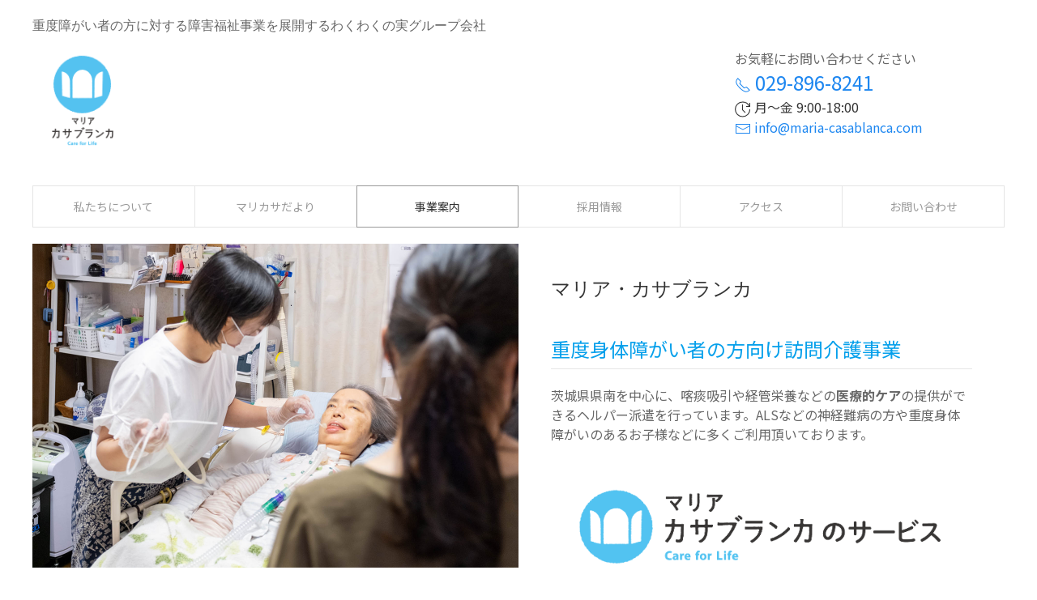

--- FILE ---
content_type: text/html; charset=UTF-8
request_url: https://maria-casablanca.com/service/home-visit-care/
body_size: 10074
content:
<!doctype html>
<html lang="ja">
  <head>
  <meta charset="utf-8">
  <meta http-equiv="x-ua-compatible" content="ie=edge">
  <meta name="viewport" content="width=device-width, initial-scale=1, shrink-to-fit=no">
  <title>マリア・カサブランカ | マリア・カサブランカ</title>
<meta name='robots' content='max-image-preview:large' />
<link rel='dns-prefetch' href='//maria-casablanca.com' />
<link rel='dns-prefetch' href='//www.googletagmanager.com' />

<!-- SEO SIMPLE PACK 3.6.2 -->
<meta name="description" content="茨城県県南を中心に、喀痰吸引や経管栄養などの医療的ケアの提供ができるヘルパー派遣を行っています。ALSなどの神経難病の方や重度身体障がいのあるお子様などに多くご利用頂いております。">
<link rel="canonical" href="https://maria-casablanca.com/service/home-visit-care/">
<meta property="og:locale" content="ja_JP">
<meta property="og:type" content="article">
<meta property="og:image" content="https://maria-casablanca.com/wp-content/uploads/sites/2/2022/02/maria_casa_logo.png">
<meta property="og:title" content="マリア・カサブランカ | マリア・カサブランカ">
<meta property="og:description" content="茨城県県南を中心に、喀痰吸引や経管栄養などの医療的ケアの提供ができるヘルパー派遣を行っています。ALSなどの神経難病の方や重度身体障がいのあるお子様などに多くご利用頂いております。">
<meta property="og:url" content="https://maria-casablanca.com/service/home-visit-care/">
<meta property="og:site_name" content="マリア・カサブランカ">
<meta name="twitter:card" content="summary_large_image">
<!-- / SEO SIMPLE PACK -->

<link rel='stylesheet' id='wp-block-library-css' href='https://maria-casablanca.com/wp-includes/css/dist/block-library/style.min.css' type='text/css' media='all' />
<link rel='stylesheet' id='classic-theme-styles-css' href='https://maria-casablanca.com/wp-includes/css/classic-themes.min.css' type='text/css' media='all' />
<style id='global-styles-inline-css' type='text/css'>
body{--wp--preset--color--black: #000000;--wp--preset--color--cyan-bluish-gray: #abb8c3;--wp--preset--color--white: #ffffff;--wp--preset--color--pale-pink: #f78da7;--wp--preset--color--vivid-red: #cf2e2e;--wp--preset--color--luminous-vivid-orange: #ff6900;--wp--preset--color--luminous-vivid-amber: #fcb900;--wp--preset--color--light-green-cyan: #7bdcb5;--wp--preset--color--vivid-green-cyan: #00d084;--wp--preset--color--pale-cyan-blue: #8ed1fc;--wp--preset--color--vivid-cyan-blue: #0693e3;--wp--preset--color--vivid-purple: #9b51e0;--wp--preset--gradient--vivid-cyan-blue-to-vivid-purple: linear-gradient(135deg,rgba(6,147,227,1) 0%,rgb(155,81,224) 100%);--wp--preset--gradient--light-green-cyan-to-vivid-green-cyan: linear-gradient(135deg,rgb(122,220,180) 0%,rgb(0,208,130) 100%);--wp--preset--gradient--luminous-vivid-amber-to-luminous-vivid-orange: linear-gradient(135deg,rgba(252,185,0,1) 0%,rgba(255,105,0,1) 100%);--wp--preset--gradient--luminous-vivid-orange-to-vivid-red: linear-gradient(135deg,rgba(255,105,0,1) 0%,rgb(207,46,46) 100%);--wp--preset--gradient--very-light-gray-to-cyan-bluish-gray: linear-gradient(135deg,rgb(238,238,238) 0%,rgb(169,184,195) 100%);--wp--preset--gradient--cool-to-warm-spectrum: linear-gradient(135deg,rgb(74,234,220) 0%,rgb(151,120,209) 20%,rgb(207,42,186) 40%,rgb(238,44,130) 60%,rgb(251,105,98) 80%,rgb(254,248,76) 100%);--wp--preset--gradient--blush-light-purple: linear-gradient(135deg,rgb(255,206,236) 0%,rgb(152,150,240) 100%);--wp--preset--gradient--blush-bordeaux: linear-gradient(135deg,rgb(254,205,165) 0%,rgb(254,45,45) 50%,rgb(107,0,62) 100%);--wp--preset--gradient--luminous-dusk: linear-gradient(135deg,rgb(255,203,112) 0%,rgb(199,81,192) 50%,rgb(65,88,208) 100%);--wp--preset--gradient--pale-ocean: linear-gradient(135deg,rgb(255,245,203) 0%,rgb(182,227,212) 50%,rgb(51,167,181) 100%);--wp--preset--gradient--electric-grass: linear-gradient(135deg,rgb(202,248,128) 0%,rgb(113,206,126) 100%);--wp--preset--gradient--midnight: linear-gradient(135deg,rgb(2,3,129) 0%,rgb(40,116,252) 100%);--wp--preset--duotone--dark-grayscale: url('#wp-duotone-dark-grayscale');--wp--preset--duotone--grayscale: url('#wp-duotone-grayscale');--wp--preset--duotone--purple-yellow: url('#wp-duotone-purple-yellow');--wp--preset--duotone--blue-red: url('#wp-duotone-blue-red');--wp--preset--duotone--midnight: url('#wp-duotone-midnight');--wp--preset--duotone--magenta-yellow: url('#wp-duotone-magenta-yellow');--wp--preset--duotone--purple-green: url('#wp-duotone-purple-green');--wp--preset--duotone--blue-orange: url('#wp-duotone-blue-orange');--wp--preset--font-size--small: 13px;--wp--preset--font-size--medium: 20px;--wp--preset--font-size--large: 36px;--wp--preset--font-size--x-large: 42px;--wp--preset--spacing--20: 0.44rem;--wp--preset--spacing--30: 0.67rem;--wp--preset--spacing--40: 1rem;--wp--preset--spacing--50: 1.5rem;--wp--preset--spacing--60: 2.25rem;--wp--preset--spacing--70: 3.38rem;--wp--preset--spacing--80: 5.06rem;}:where(.is-layout-flex){gap: 0.5em;}body .is-layout-flow > .alignleft{float: left;margin-inline-start: 0;margin-inline-end: 2em;}body .is-layout-flow > .alignright{float: right;margin-inline-start: 2em;margin-inline-end: 0;}body .is-layout-flow > .aligncenter{margin-left: auto !important;margin-right: auto !important;}body .is-layout-constrained > .alignleft{float: left;margin-inline-start: 0;margin-inline-end: 2em;}body .is-layout-constrained > .alignright{float: right;margin-inline-start: 2em;margin-inline-end: 0;}body .is-layout-constrained > .aligncenter{margin-left: auto !important;margin-right: auto !important;}body .is-layout-constrained > :where(:not(.alignleft):not(.alignright):not(.alignfull)){max-width: var(--wp--style--global--content-size);margin-left: auto !important;margin-right: auto !important;}body .is-layout-constrained > .alignwide{max-width: var(--wp--style--global--wide-size);}body .is-layout-flex{display: flex;}body .is-layout-flex{flex-wrap: wrap;align-items: center;}body .is-layout-flex > *{margin: 0;}:where(.wp-block-columns.is-layout-flex){gap: 2em;}.has-black-color{color: var(--wp--preset--color--black) !important;}.has-cyan-bluish-gray-color{color: var(--wp--preset--color--cyan-bluish-gray) !important;}.has-white-color{color: var(--wp--preset--color--white) !important;}.has-pale-pink-color{color: var(--wp--preset--color--pale-pink) !important;}.has-vivid-red-color{color: var(--wp--preset--color--vivid-red) !important;}.has-luminous-vivid-orange-color{color: var(--wp--preset--color--luminous-vivid-orange) !important;}.has-luminous-vivid-amber-color{color: var(--wp--preset--color--luminous-vivid-amber) !important;}.has-light-green-cyan-color{color: var(--wp--preset--color--light-green-cyan) !important;}.has-vivid-green-cyan-color{color: var(--wp--preset--color--vivid-green-cyan) !important;}.has-pale-cyan-blue-color{color: var(--wp--preset--color--pale-cyan-blue) !important;}.has-vivid-cyan-blue-color{color: var(--wp--preset--color--vivid-cyan-blue) !important;}.has-vivid-purple-color{color: var(--wp--preset--color--vivid-purple) !important;}.has-black-background-color{background-color: var(--wp--preset--color--black) !important;}.has-cyan-bluish-gray-background-color{background-color: var(--wp--preset--color--cyan-bluish-gray) !important;}.has-white-background-color{background-color: var(--wp--preset--color--white) !important;}.has-pale-pink-background-color{background-color: var(--wp--preset--color--pale-pink) !important;}.has-vivid-red-background-color{background-color: var(--wp--preset--color--vivid-red) !important;}.has-luminous-vivid-orange-background-color{background-color: var(--wp--preset--color--luminous-vivid-orange) !important;}.has-luminous-vivid-amber-background-color{background-color: var(--wp--preset--color--luminous-vivid-amber) !important;}.has-light-green-cyan-background-color{background-color: var(--wp--preset--color--light-green-cyan) !important;}.has-vivid-green-cyan-background-color{background-color: var(--wp--preset--color--vivid-green-cyan) !important;}.has-pale-cyan-blue-background-color{background-color: var(--wp--preset--color--pale-cyan-blue) !important;}.has-vivid-cyan-blue-background-color{background-color: var(--wp--preset--color--vivid-cyan-blue) !important;}.has-vivid-purple-background-color{background-color: var(--wp--preset--color--vivid-purple) !important;}.has-black-border-color{border-color: var(--wp--preset--color--black) !important;}.has-cyan-bluish-gray-border-color{border-color: var(--wp--preset--color--cyan-bluish-gray) !important;}.has-white-border-color{border-color: var(--wp--preset--color--white) !important;}.has-pale-pink-border-color{border-color: var(--wp--preset--color--pale-pink) !important;}.has-vivid-red-border-color{border-color: var(--wp--preset--color--vivid-red) !important;}.has-luminous-vivid-orange-border-color{border-color: var(--wp--preset--color--luminous-vivid-orange) !important;}.has-luminous-vivid-amber-border-color{border-color: var(--wp--preset--color--luminous-vivid-amber) !important;}.has-light-green-cyan-border-color{border-color: var(--wp--preset--color--light-green-cyan) !important;}.has-vivid-green-cyan-border-color{border-color: var(--wp--preset--color--vivid-green-cyan) !important;}.has-pale-cyan-blue-border-color{border-color: var(--wp--preset--color--pale-cyan-blue) !important;}.has-vivid-cyan-blue-border-color{border-color: var(--wp--preset--color--vivid-cyan-blue) !important;}.has-vivid-purple-border-color{border-color: var(--wp--preset--color--vivid-purple) !important;}.has-vivid-cyan-blue-to-vivid-purple-gradient-background{background: var(--wp--preset--gradient--vivid-cyan-blue-to-vivid-purple) !important;}.has-light-green-cyan-to-vivid-green-cyan-gradient-background{background: var(--wp--preset--gradient--light-green-cyan-to-vivid-green-cyan) !important;}.has-luminous-vivid-amber-to-luminous-vivid-orange-gradient-background{background: var(--wp--preset--gradient--luminous-vivid-amber-to-luminous-vivid-orange) !important;}.has-luminous-vivid-orange-to-vivid-red-gradient-background{background: var(--wp--preset--gradient--luminous-vivid-orange-to-vivid-red) !important;}.has-very-light-gray-to-cyan-bluish-gray-gradient-background{background: var(--wp--preset--gradient--very-light-gray-to-cyan-bluish-gray) !important;}.has-cool-to-warm-spectrum-gradient-background{background: var(--wp--preset--gradient--cool-to-warm-spectrum) !important;}.has-blush-light-purple-gradient-background{background: var(--wp--preset--gradient--blush-light-purple) !important;}.has-blush-bordeaux-gradient-background{background: var(--wp--preset--gradient--blush-bordeaux) !important;}.has-luminous-dusk-gradient-background{background: var(--wp--preset--gradient--luminous-dusk) !important;}.has-pale-ocean-gradient-background{background: var(--wp--preset--gradient--pale-ocean) !important;}.has-electric-grass-gradient-background{background: var(--wp--preset--gradient--electric-grass) !important;}.has-midnight-gradient-background{background: var(--wp--preset--gradient--midnight) !important;}.has-small-font-size{font-size: var(--wp--preset--font-size--small) !important;}.has-medium-font-size{font-size: var(--wp--preset--font-size--medium) !important;}.has-large-font-size{font-size: var(--wp--preset--font-size--large) !important;}.has-x-large-font-size{font-size: var(--wp--preset--font-size--x-large) !important;}
.wp-block-navigation a:where(:not(.wp-element-button)){color: inherit;}
:where(.wp-block-columns.is-layout-flex){gap: 2em;}
.wp-block-pullquote{font-size: 1.5em;line-height: 1.6;}
</style>
<link rel='stylesheet' id='contact-form-7-css' href='https://maria-casablanca.com/wp-content/plugins/contact-form-7/includes/css/styles.css' type='text/css' media='all' />
<link rel='stylesheet' id='sage/main.css-css' href='https://maria-casablanca.com/wp-content/themes/ens-wwmi-uikit-v2/dist/styles/main.css' type='text/css' media='all' />

<!-- Google tag (gtag.js) snippet added by Site Kit -->

<!-- Google アナリティクス スニペット (Site Kit が追加) -->
<script type='text/javascript' src='https://www.googletagmanager.com/gtag/js?id=G-C52V5W51B8' id='google_gtagjs-js' async></script>
<script type='text/javascript' id='google_gtagjs-js-after'>
window.dataLayer = window.dataLayer || [];function gtag(){dataLayer.push(arguments);}
gtag("set","linker",{"domains":["maria-casablanca.com"]});
gtag("js", new Date());
gtag("set", "developer_id.dZTNiMT", true);
gtag("config", "G-C52V5W51B8");
</script>

<!-- End Google tag (gtag.js) snippet added by Site Kit -->
<link rel="EditURI" type="application/rsd+xml" title="RSD" href="https://maria-casablanca.com/xmlrpc.php?rsd" />
<script src='https://ww-mi.com/?dm=348ec63cd2b24f63daf518797b07a253&amp;action=load&amp;blogid=2&amp;siteid=1&amp;t=1133829420&amp;back=https%3A%2F%2Fmaria-casablanca.com%2Fservice%2Fhome-visit-care%2F' type='text/javascript'></script><meta name="generator" content="Site Kit by Google 1.124.0" />
<!-- Google タグ マネージャー スニペット (Site Kit が追加) -->
<script type="text/javascript">
			( function( w, d, s, l, i ) {
				w[l] = w[l] || [];
				w[l].push( {'gtm.start': new Date().getTime(), event: 'gtm.js'} );
				var f = d.getElementsByTagName( s )[0],
					j = d.createElement( s ), dl = l != 'dataLayer' ? '&l=' + l : '';
				j.async = true;
				j.src = 'https://www.googletagmanager.com/gtm.js?id=' + i + dl;
				f.parentNode.insertBefore( j, f );
			} )( window, document, 'script', 'dataLayer', 'GTM-5QKNX4T' );
			
</script>

<!-- (ここまで) Google タグ マネージャー スニペット (Site Kit が追加) -->
<link rel="icon" href="https://maria-casablanca.com/wp-content/uploads/sites/2/2022/02/maria-casablanca_500x500-150x150.png" sizes="32x32" />
<link rel="icon" href="https://maria-casablanca.com/wp-content/uploads/sites/2/2022/02/maria-casablanca_500x500-300x300.png" sizes="192x192" />
<link rel="apple-touch-icon" href="https://maria-casablanca.com/wp-content/uploads/sites/2/2022/02/maria-casablanca_500x500-300x300.png" />
<meta name="msapplication-TileImage" content="https://maria-casablanca.com/wp-content/uploads/sites/2/2022/02/maria-casablanca_500x500-300x300.png" />
</head>
  <body class="service-template-default single single-service postid-185 wp-custom-logo home-visit-care app-data index-data singular-data single-data single-service-data single-service-home-visit-care-data">
        <div class="uk-hidden-notouch">
      <div class="uk-section-muted uk-preserve-color">

    <div uk-sticky="animation: uk-animation-slide-top; sel-target: .uk-navbar-container; cls-active: uk-navbar-sticky; cls-inactive: uk-navbar-transparent uk-dark; top: 200">

      <nav class="uk-navbar-container">
        <div class="uk-container uk-container-expand">
          <div uk-navbar>

            <div class="uk-navbar-left">

              <ul class="uk-navbar-nav">
                <li>
                  <a class="uk-navbar-item uk-logo" href="https://maria-casablanca.com">
                    <img class="wwmi-wide-logo" src="https://maria-casablanca.com/wp-content/uploads/sites/2/2022/02/header-logo.png" alt="">
                  </a>
                </li>
              </ul>
            </div>

            <div class="uk-navbar-right">
              <ul class="uk-navbar-nav">
                <li class="uk-active">
                  <a class="uk-navbar-toggle" href="#modal-full" uk-toggle>
                    <span uk-navbar-toggle-icon></span> <span class="uk-margin-small-left">Menu</span>
                  </a>

                  
                  <div id="modal-full" class="uk-modal-full" uk-modal>
                    <div class="uk-modal-dialog">
                      <button class="uk-modal-close-full uk-close-large" type="button" uk-close>閉じる</button>
                      <div class="uk-grid-collapse uk-child-width-1-2@s uk-flex-center uk-flex-middle" uk-grid uk-height-viewport>

                                                  <div class="menu-mobile_menu-container"><ul id="wwmi-mobile-menu" class="uk-nav uk-nav-primary uk-nav-center uk-margin-auto-vertical"><li id="menu-item-223" class="menu-item menu-item-type-custom menu-item-object-custom menu-item-home menu-item-223"><a href="https://maria-casablanca.com/">TOP</a></li>
<li id="menu-item-225" class="menu-item menu-item-type-post_type menu-item-object-page menu-item-225"><a href="https://maria-casablanca.com/aboutus/">私たちについて</a></li>
<li id="menu-item-224" class="menu-item menu-item-type-taxonomy menu-item-object-category menu-item-224"><a href="https://maria-casablanca.com/information/">マリカサだより</a></li>
<li id="menu-item-227" class="menu-item menu-item-type-post_type menu-item-object-service current-menu-item menu-item-227 current-menu-item"><a href="https://maria-casablanca.com/service/home-visit-care/" aria-current="page">事業案内</a></li>
<li id="menu-item-371" class="menu-item menu-item-type-custom menu-item-object-custom menu-item-371"><a target="_blank" rel="noopener" href="https://clients.itszai.jp/4e5455304e413d3d/job/36?ref=true">パート・アルバイト</a></li>
<li id="menu-item-372" class="menu-item menu-item-type-custom menu-item-object-custom menu-item-372"><a target="_blank" rel="noopener" href="https://clients.itszai.jp/4e5455304e413d3d">契約社員</a></li>
<li id="menu-item-375" class="menu-item menu-item-type-custom menu-item-object-custom menu-item-375"><a href="https://ww-mi.com/opportunities/">わくわくの実グループ（採用）</a></li>
<li id="menu-item-230" class="menu-item menu-item-type-post_type menu-item-object-page menu-item-230"><a href="https://maria-casablanca.com/access/">アクセス</a></li>
<li id="menu-item-231" class="menu-item menu-item-type-custom menu-item-object-custom menu-item-231"><a href="https://ww-mi.com/contact/?sendto=4">お問い合わせ</a></li>
</ul></div>
                        
                      </div>
                    </div>
                  </div>
                  

                </li>
              </ul>
            </div>

          </div>
        </div>
      </nav>
    </div>

  </div>


    </div>
    <div class="uk-hidden-touch uk-section uk-section-xsmall">
      <div class="uk-container">

  <div uk-grid>
    <div class="uk-text-center uk-text-left@m uk-width-2-3@m">
    <p class="wwmi-sitecopy">重度障がい者の方に対する障害福祉事業を展開するわくわくの実グループ会社</p>
          <a class="brand" href="https://maria-casablanca.com/">
            <img src="https://maria-casablanca.com/wp-content/uploads/sites/2/2022/02/maria-casablanca_500x500.png" alt="マリア・カサブランカ" class="homeSiteLogo">
          </a>
          </div>
    <div class="uk-width-1-3@m">
      <div class="uk-padding">
            <ul class="uk-list uk-list-collapse">
                            <li>お気軽にお問い合わせください</li>
                                          <li class="uk-text-large uk-text-primary"><a href="tel:029-896-8241"><span uk-icon="icon: receiver"></span> 029-896-8241</a></li>
                                          <li class="uk-text-emphasis"><span uk-icon="icon: future"></span> 月〜金 9:00-18:00</li>
                                            <li class="uk-text-emphasis"><a href="mailto:info@maria-casablanca.com"><span uk-icon="icon: mail"></span> info@maria-casablanca.com</a></li>
                          </ul>
      </div>
    </div>
</div>

<nav class="uk-navbar-container uk-navbar-transparent uk-visible@m" uk-navbar>

      <nav class="nav-primary uk-width-expand">
                  <div class="menu-global_menu-container"><ul id="menu-global_menu" class="uk-navbar-nav uk-child-width-expand uk-button-group"><li id="menu-item-183" class="menu-item menu-item-type-post_type menu-item-object-page menu-item-183 uk-button uk-button-default"><a href="https://maria-casablanca.com/aboutus/">私たちについて</a></li>
<li id="menu-item-184" class="menu-item menu-item-type-taxonomy menu-item-object-category menu-item-184 uk-button uk-button-default"><a href="https://maria-casablanca.com/information/">マリカサだより</a></li>
<li id="menu-item-200" class="menu-item menu-item-type-post_type menu-item-object-service current-menu-item menu-item-200 current-menu-item uk-button uk-button-default"><a href="https://maria-casablanca.com/service/home-visit-care/" aria-current="page">事業案内</a></li>
<li id="menu-item-202" class="menu-item menu-item-type-custom menu-item-object-custom menu-item-has-children menu-item-202 uk-button uk-button-default"><a>採用情報</a><div class="uk-navbar-dropdown" uk-dropdown="offset: 1;delay-hide: 0">
<ul class="sub-menu uk-nav uk-navbar-dropdown-nav">
	<li id="menu-item-369" class="menu-item menu-item-type-custom menu-item-object-custom menu-item-369"><a target="_blank" rel="noopener" href="https://clients.itszai.jp/4e5455304e413d3d/job/36?ref=true">パート・アルバイト</a></li>
	<li id="menu-item-370" class="menu-item menu-item-type-custom menu-item-object-custom menu-item-370"><a target="_blank" rel="noopener" href="https://clients.itszai.jp/4e5455304e413d3d">契約社員</a></li>
	<li id="menu-item-374" class="menu-item menu-item-type-custom menu-item-object-custom menu-item-374"><a href="https://ww-mi.com/opportunities/">わくわくの実グループ</a></li>
</ul>
</div>
</li>
<li id="menu-item-203" class="menu-item menu-item-type-post_type menu-item-object-page menu-item-203 uk-button uk-button-default"><a href="https://maria-casablanca.com/access/">アクセス</a></li>
<li id="menu-item-204" class="menu-item menu-item-type-custom menu-item-object-custom menu-item-204 uk-button uk-button-default"><a target="_blank" rel="noopener" href="https://ww-mi.com/contact/?sendto=4" uk-tooltip="title:新しいウィンドウでわくわくの実のお問い合わせページを開きます。; pos: bottom">お問い合わせ</a></li>
</ul></div>
              </nav>

</nav>

<nav class="uk-navbar-container uk-navbar-transparent boundary-align uk-hidden@m">
  <button class="uk-button uk-button-default uk-width-1-1" type="button">MENU <span uk-icon="icon: menu"></span></button>
  <div uk-dropdown="pos: bottom-justify; boundary: .boundary-align; boundary-align: true; mode: click">

                  <div class="menu-global_menu-container"><ul id="menu-global_menu-1" class="uk-nav uk-dropdown-nav uk-text-center"><li class="menu-item menu-item-type-post_type menu-item-object-page menu-item-183"><a href="https://maria-casablanca.com/aboutus/">私たちについて</a></li>
<li class="menu-item menu-item-type-taxonomy menu-item-object-category menu-item-184"><a href="https://maria-casablanca.com/information/">マリカサだより</a></li>
<li class="menu-item menu-item-type-post_type menu-item-object-service current-menu-item menu-item-200"><a href="https://maria-casablanca.com/service/home-visit-care/" aria-current="page">事業案内</a></li>
<li class="menu-item menu-item-type-custom menu-item-object-custom menu-item-has-children menu-item-202"><a>採用情報</a>
<ul class="sub-menu">
	<li class="menu-item menu-item-type-custom menu-item-object-custom menu-item-369"><a target="_blank" rel="noopener" href="https://clients.itszai.jp/4e5455304e413d3d/job/36?ref=true">パート・アルバイト</a></li>
	<li class="menu-item menu-item-type-custom menu-item-object-custom menu-item-370"><a target="_blank" rel="noopener" href="https://clients.itszai.jp/4e5455304e413d3d">契約社員</a></li>
	<li class="menu-item menu-item-type-custom menu-item-object-custom menu-item-374"><a href="https://ww-mi.com/opportunities/">わくわくの実グループ</a></li>
</ul>
</li>
<li class="menu-item menu-item-type-post_type menu-item-object-page menu-item-203"><a href="https://maria-casablanca.com/access/">アクセス</a></li>
<li class="menu-item menu-item-type-custom menu-item-object-custom menu-item-204"><a target="_blank" rel="noopener" href="https://ww-mi.com/contact/?sendto=4">お問い合わせ</a></li>
</ul></div>
        
  </div>
</nav>
</div>


    </div>

    <div class="uk-section uk-section-xsmall uk-padding-remove-vertical uk-margin-medium-bottom">
      <div class="wrap uk-container" role="document">

        <div class="content" uk-grid>
          <div class="uk-width-expand@m">
            

            <main class="main">
                     <div class="uk-margin-large">
  <div class="uk-card uk-grid-collapse uk-child-width-1-2@s" uk-grid>

    <div class="uk-card-media-left uk-cover-container uk-width-1-2@m">
      <img src="https://maria-casablanca.com/wp-content/uploads/sites/2/2022/02/service-maria-casablanca_01.png" alt="" uk-cover>
      <canvas width="600" height="400"></canvas>
    </div>

    <div class="uk-width-1-2@m">
      <div class="uk-card-body">
        <h2 class="uk-card-title wwmi-section-title">マリア・カサブランカ</h2>
        <h3 class="maricasa-service-name uk-heading-divider">重度身体障がい者の方向け訪問介護事業</h3>
        <p>
<p>茨城県県南を中心に、喀痰吸引や経管栄養などの<strong>医療的ケア</strong>の提供ができるヘルパー派遣を行っています。ALSなどの神経難病の方や重度身体障がいのあるお子様などに多くご利用頂いております。</p>
</p>
        <p><div class="uk-padding-small">
<p><img decoding="async" loading="lazy" class="alignnone size-full wp-image-339" src="https://maria-casablanca.com/wp-content/uploads/sites/2/2022/09/maria-casablanca-service-title.png" alt="" width="1217" height="325" /></p>
<ul class="uk-list uk-text-large uk-text-bold uk-text-center kotoha-service-list">
<li>人工呼吸器対応</li>
<li>医療的ケア</li>
<li>重度訪問介護</li>
<li>障がい児対応</li>
<li>土日祝日対応</li>
</ul>
</div>
</p>
      </div>
    </div>

  </div>
</div>

<div class="uk-margin-large uk-padding-small maricasa-background-default uk-border-rounded">
  <header>
    <h3 class="wwmi-section-title maricasa-service-title">サービス内容</h3>
  </header>

    
  



    <div class="uk-child-width-1-2@m" uk-grid>
                </div>


      <dl class="uk-description-list">
             <dt><h4>訪問介護(介護保険) </h4></dt>
      <dd>ホームヘルパーがご自宅を訪問し、ご利用者様が可能な限り自宅で自立した日常生活を送ることができるよう、身体介護(お体に関わるケア)と生活援助(掃除、洗濯など)を行います。</dd>
             <dt><h4>居宅介護(障害福祉サービス) </h4></dt>
      <dd>居宅において、入浴、排せつ及び食事等の介護、調理、洗濯及び掃除等の家事並びに生活等に関する相談及び助言、その他の生活全般にわたる援助を行います。</dd>
             <dt><h4>重度訪問介護(障害福祉サービス)</h4></dt>
      <dd>重度の肢体不自由者で常に介護を必要とする方に、居宅において、入浴、排せつ及び食事等の介護、調理、洗濯及び掃除等の家事並びに生活等に関する相談及び助言その他の生活全般にわたる援助並びに外出時における移動中の介護を総合的に行います。支給範囲内での長時間のご利用が可能です。</dd>
             <dt><h4>移動支援サービス(地域生活支援事業)</h4></dt>
      <dd>障がい者等が円滑に外出することができるよう、ヘルパーが付き添いその他の外出介護を行います。日常生活用品の買い物、銀行などでの手続き、余暇活動等のための外出時等にご利用いただけます。なお、通学・通所・通院・通勤などに係る外出時にはご利用いただけません。</dd>
          </dl>
  
      <div class="uk-grid-collapse" uk-grid>
              <div class="uk-cover-container uk-width-1-4@l  uk-width-1-2@m  uk-width-1-1">
          <canvas width="600" height="400"></canvas>
          <img src="https://maria-casablanca.com/wp-content/uploads/sites/2/2022/02/maria-casablanca-service01.png" alt="" uk-cover>
        </div>
              <div class="uk-cover-container uk-width-1-4@l  uk-width-1-2@m  uk-width-1-1">
          <canvas width="600" height="400"></canvas>
          <img src="https://maria-casablanca.com/wp-content/uploads/sites/2/2022/02/service-pic-02-scaled.jpg" alt="" uk-cover>
        </div>
              <div class="uk-cover-container uk-width-1-4@l  uk-width-1-2@m  uk-width-1-1">
          <canvas width="600" height="400"></canvas>
          <img src="https://maria-casablanca.com/wp-content/uploads/sites/2/2022/02/maria-casablanca-service03.png" alt="" uk-cover>
        </div>
              <div class="uk-cover-container uk-width-1-4@l  uk-width-1-2@m  uk-width-1-1">
          <canvas width="600" height="400"></canvas>
          <img src="https://maria-casablanca.com/wp-content/uploads/sites/2/2022/02/maria-casablanca-service04.png" alt="" uk-cover>
        </div>
          </div>
  </div>

<div class="uk-margin-large uk-padding-small maricasa-background-muted uk-border-rounded">
  <header>
    <h3 class="wwmi-section-title maricasa-service-title">ご利用対象者</h3>
  </header>
  <p>
    要介護認定を受けている方や上記障害福祉サービスなどの支給決定を受けている方が対象です。<br>
人工呼吸器ユーザーの方、医療的ケアを必要とされる方もご利用いただけます。
  </p>
</div>

<div class="uk-margin-large uk-padding-small maricasa-background-default uk-border-rounded">
  <header>
    <h3 class="wwmi-section-title maricasa-service-title">サービス提供エリア</h3>
  </header>
  <p>茨城県県南<br>※その他のエリアについては下記<a href="#contact_information">お問い合わせ先</a>よりご相談ください。</p>
  <iframe src="https://www.google.com/maps/d/embed?mid=1T3ioajZrBRQSHoLxCs3ibQwzFpRS_gNi&ehbc=2E312F" width="100%" height="480"></iframe>

</div>


<div class="uk-margin-large uk-padding-small maricasa-background-muted uk-border-rounded">
  <header>
    <h3 class="wwmi-section-title maricasa-service-title">料金</h3>
  </header>

      <dl class="uk-description-list">
             <dt><h4>介護保険</h4></dt>
      <dd>介護保険被保険者証に区分支給限度基準額(単位)が設定されております。支給限度基準額内の場合は利用料の1割をご利用者様が負担していただくことになります。支給限度基準額を超える部分については自費サービスでのご利用となります。</dd>
             <dt><h4>障害福祉サービス</h4></dt>
      <dd>障害福祉サービス受給者証にサービス種別と支給量が設定されております。支給量内は負担上限月額(受給者証に記載)がご利用者様の負担額となります。支給量を超えるサービスについては自費サービスでのご利用となります。</dd>
             <dt><h4>交通費</h4></dt>
      <dd>管轄地域内は交通費はかかりません。地域外の場合はご相談ください。</dd>
          </dl>
    ※自費でのサービス利用料金については下記<a href="#contact_information">お問い合わせ先</a>よりお問合せください。
  
  </div>


  <div class="uk-margin-large uk-padding-small maricasa-background-default uk-border-rounded">
    <header>
      <h3 class="wwmi-section-title maricasa-service-title">マリア・カサブランカにご連絡いただいた場合の流れ</h3>
    </header>

    <ul class="step_flow">
             <li>
        <div class="step-content">
          <h4 class="step-title"><span class="flow_index">1</span>ご相談</h4>
          <p>お客様ご自身又はケアマネージャー様や相談支援専門員様等の支援者様が下記<a href="#contact_information">お問い合わせ先</a>よりご相談ください。</p>

        </div>
      </li>
             <li>
        <div class="step-content">
          <h4 class="step-title"><span class="flow_index">2</span>連絡・調整</h4>
          <p>担当者がお電話にてご依頼内容をお伺いします。 ケアマネージャー様又は相談支援専門員様等の支援者様にもご連絡し、調整をいたします。</p>

        </div>
      </li>
             <li>
        <div class="step-content">
          <h4 class="step-title"><span class="flow_index">3</span>事前訪問</h4>
          <p>担当者がご自宅を訪問し、より詳しいお話を伺います。</p>

        </div>
      </li>
             <li>
        <div class="step-content">
          <h4 class="step-title"><span class="flow_index">4</span>初回訪問・契約</h4>
          <p>ケア内容の確認や人員の手配が整いましたら契約を行い、訪問開始となります。</p>

        </div>
      </li>
          </ul>
    <div class="flow_goal">
          </div>
  </div>

  <div class="uk-margin-large">
    <div>
      <div class="uk-card uk-card-default">
        <div class="uk-card-media-top uk-cover-container">
          <img src="https://maria-casablanca.com/wp-content/uploads/sites/2/2022/02/office01.png" alt="" uk-cover>
          <canvas width="1200" height="550"></canvas>
        </div>
        <div class="uk-card-body">
          <div class="uk-gird-small" uk-grid>
            <div class="uk-width-1-3@s">
              <img class="uk-align-center" src="https://maria-casablanca.com/wp-content/uploads/sites/2/2022/02/maria_casa_logo.png" alt="">
            </div>
            <div class="uk-width-2-3@s maricasa-office-info">
              <div class="maricasa-office-info-inner">
                <h3 class="wwmi-section-title maricasa-service-title">
                  事業所                                  </h3>
                <p><p>事業所名： マリア・カサブランカ<br />
住所： 〒300-2642　茨城県つくば市高野1213-18<br />
電話番号： 029-896-8241<br />
Eメール： info@maria-casablanca.com</p>
</p>
              </div>
            </div>
          </div>
        </div>
      </div>
    </div>
  </div

  <div class="uk-margin-large uk-padding-small maricasa-background-muted uk-border-rounded">
    <a id="contact_information" class="anchor"></a>
    <header>
      <h3 class="wwmi-section-title maricasa-service-title">お問い合わせ</h3>
    </header>
    <p>お問い合わせはお電話・メール、もしくは<a href="https://ww-mi.com/contact/?sendto=4" target="_blank" rel="noopener">お問い合わせフォーム</a>よりお受け致します。<br />
お電話： 029-896-8241<br />
受付時間： 月〜金 9:00-18:00<br />
E-mail： info@maria-casablanca.com<br />
<a href="https://ww-mi.com/contact/?sendto=4" target="_blank" rel="noopener">お問い合わせフォーム</a></p>

  </div>


              </main>
          </div>

          
        </div>
      </div>
    </div>

    <div class="uk-section uk-section-xsmall uk-padding-remove-bottom">
            <div class="uk-grid-collapse" uk-grid>
          <div class="uk-cover-container uk-width-1-6@l  uk-width-1-3@m  uk-width-1-2">
        <canvas width="600" height="400"></canvas>
        <img src="https://maria-casablanca.com/wp-content/uploads/sites/2/2022/02/footer_01.png" alt="" uk-cover>
      </div>
          <div class="uk-cover-container uk-width-1-6@l  uk-width-1-3@m  uk-width-1-2">
        <canvas width="600" height="400"></canvas>
        <img src="https://maria-casablanca.com/wp-content/uploads/sites/2/2022/02/footer_02.png" alt="" uk-cover>
      </div>
          <div class="uk-cover-container uk-width-1-6@l  uk-width-1-3@m  uk-width-1-2">
        <canvas width="600" height="400"></canvas>
        <img src="https://maria-casablanca.com/wp-content/uploads/sites/2/2022/02/footer_03.png" alt="" uk-cover>
      </div>
          <div class="uk-cover-container uk-width-1-6@l  uk-width-1-3@m  uk-width-1-2">
        <canvas width="600" height="400"></canvas>
        <img src="https://maria-casablanca.com/wp-content/uploads/sites/2/2022/02/footer_04.png" alt="" uk-cover>
      </div>
          <div class="uk-cover-container uk-width-1-6@l  uk-width-1-3@m  uk-width-1-2">
        <canvas width="600" height="400"></canvas>
        <img src="https://maria-casablanca.com/wp-content/uploads/sites/2/2022/02/footer_05.png" alt="" uk-cover>
      </div>
          <div class="uk-cover-container uk-width-1-6@l  uk-width-1-3@m  uk-width-1-2">
        <canvas width="600" height="400"></canvas>
        <img src="https://maria-casablanca.com/wp-content/uploads/sites/2/2023/08/footer-pic-06_2023-08-07-scaled.jpg" alt="" uk-cover>
      </div>
      </div>














<footer id="site-footer" class="content-info">
  <div class="uk-container">
      </div>
  <div class="uk-section uk-cover-container uk-padding-small">
    <img src="https://maria-casablanca.com/wp-content/uploads/sites/2/2022/02/footer_white_bg.jpg" alt="" uk-cover>
    <div class="uk-container">
      <div class="uk-grid-collapse uk-grid-match uk-child-width-expand@s" uk-grid>
        
        <div class="uk-visible@s">
          <div class="uk-card uk-card-small uk-card-body">
                              <div class="menu-footer_navigation-container"><ul id="menu-footer_navigation" class="uk-nav"><li id="menu-item-218" class="menu-item menu-item-type-post_type menu-item-object-page menu-item-218"><a href="https://maria-casablanca.com/aboutus/"><span uk-icon="triangle-right"></span> 私たちについて</a></li>
<li id="menu-item-219" class="menu-item menu-item-type-post_type menu-item-object-page menu-item-219"><a href="https://maria-casablanca.com/services/"><span uk-icon="triangle-right"></span> 事業案内</a></li>
<li id="menu-item-220" class="menu-item menu-item-type-post_type menu-item-object-page menu-item-220"><a href="https://maria-casablanca.com/access/"><span uk-icon="triangle-right"></span> アクセス</a></li>
<li id="menu-item-222" class="menu-item menu-item-type-custom menu-item-object-custom menu-item-222"><a target="_blank" rel="noopener" href="https://ww-mi.com/contact/?sendto=4"><span uk-icon="triangle-right"></span> お問い合わせ</a></li>
<li id="menu-item-221" class="menu-item menu-item-type-post_type menu-item-object-page menu-item-privacy-policy menu-item-221"><a href="https://maria-casablanca.com/privacy/"><span uk-icon="triangle-right"></span> プライバシーポリシー</a></li>
</ul></div>
                        </div>
        </div>
        
        
        <div class="wwmi-groupcompany-info">
          <div class="uk-card uk-card-small uk-card-body">
            <h3 class="uk-card-title">わくわくの実グループ</h3>
              <ul class="uk-list wwmi-groupcard">
                                                                        <li>
                      <h4><a class="wwmi-company-name" href="https://ww-mi.com/" target="_blank" rel="noopener noreferrer">わくわくの実</a></h4>
                      <p class="wwmi-group-company-description">福祉事業を中心に展開するホールディングスカンパニー</p>
                      <a class="wwmi-group-company-site-url" href="https://ww-mi.com/" target="_blank" rel="noopener noreferrer">https://ww-mi.com/ <i class="fas fa-external-link-square-alt"></i></a>
                    </li>
                                      <li>
                      <h4><a class="wwmi-company-name" href="https://maria-casablanca.com/" target="_blank" rel="noopener noreferrer">マリア・カサブランカ</a></h4>
                      <p class="wwmi-group-company-description">重度障がい者向け訪問介護・生活介護事業</p>
                      <a class="wwmi-group-company-site-url" href="https://maria-casablanca.com/" target="_blank" rel="noopener noreferrer">https://maria-casablanca.com/ <i class="fas fa-external-link-square-alt"></i></a>
                    </li>
                                      <li>
                      <h4><a class="wwmi-company-name" href="https://credour.com/" target="_blank" rel="noopener noreferrer">クレドール</a></h4>
                      <p class="wwmi-group-company-description">サービス付き高齢者向け住宅事業</p>
                      <a class="wwmi-group-company-site-url" href="https://credour.com/" target="_blank" rel="noopener noreferrer">https://credour.com/ <i class="fas fa-external-link-square-alt"></i></a>
                    </li>
                                      <li>
                      <h4><a class="wwmi-company-name" href="https://koto-ha.com/" target="_blank" rel="noopener noreferrer">ことのは</a></h4>
                      <p class="wwmi-group-company-description">訪問看護事業</p>
                      <a class="wwmi-group-company-site-url" href="https://koto-ha.com/" target="_blank" rel="noopener noreferrer">https://koto-ha.com/ <i class="fas fa-external-link-square-alt"></i></a>
                    </li>
                                                                  </ul>
          </div>
        </div>
        
        
        <div class="wwmi-footer-companyinfo">
          <div class="uk-card uk-card-small uk-card-body">
            <a class="brand" href="https://maria-casablanca.com/">
              <img class="uk-align-center" src="https://maria-casablanca.com/wp-content/uploads/sites/2/2022/02/maria-casablanca_500x500.png" alt="マリア・カサブランカ" class="homeSiteLogo">
            </a>
            <div class="wwmi-address">
              <h3 class="uk-card-title">合同会社マリア・カサブランカ</h3>
              <p><p>
〒300-2642<br>
茨城県つくば市高野1213-18<br>
Tel 029-896-8241<br>
( 受付時間 9：00～18：00 )<br>
Fax 029-896-8242<br>
E-mail：<a href="mailto:info@maria-casablanca.com">info@maria-casablanca.com</a>
</p>
</p>
            </div>
                          <div class="wwmi-social-icon uk-flex uk-flex-right@m uk-flex-center uk-margin-large-top">
                                  <a href="https://www.instagram.com/maria_helper/" class="uk-icon-button uk-margin-small-right" uk-icon="icon: instagram"  target="_blank" rel="noopener noreferrer"></a>
                                                <a href="https://www.facebook.com/mariacasablanca2013" class="uk-icon-button  uk-margin-small-right" uk-icon="icon: facebook"  target="_blank" rel="noopener noreferrer"></a>
                                                    <a href="https://twitter.com/mcasablanca2013" class="uk-icon-button" uk-icon="icon: twitter"  target="_blank" rel="noopener noreferrer"></a>
                              </div>
                      </div>
        </div>
        
        
        <div class="wwmi-footer-s-link uk-text-center uk-hidden@s">
                      <div class="menu-footer_navigation-container"><ul id="menu-footer_navigation-1" class="uk-subnav"><li class="menu-item menu-item-type-post_type menu-item-object-page menu-item-218"><a href="https://maria-casablanca.com/aboutus/">私たちについて</a></li>
<li class="menu-item menu-item-type-post_type menu-item-object-page menu-item-219"><a href="https://maria-casablanca.com/services/">事業案内</a></li>
<li class="menu-item menu-item-type-post_type menu-item-object-page menu-item-220"><a href="https://maria-casablanca.com/access/">アクセス</a></li>
<li class="menu-item menu-item-type-custom menu-item-object-custom menu-item-222"><a target="_blank" rel="noopener" href="https://ww-mi.com/contact/?sendto=4">お問い合わせ</a></li>
<li class="menu-item menu-item-type-post_type menu-item-object-page menu-item-privacy-policy menu-item-221"><a href="https://maria-casablanca.com/privacy/">プライバシーポリシー</a></li>
</ul></div>
                  </div>
        
      </div>
    </div>

  </div>

  <div class="uk-section uk-section-muted uk-padding-small wwmi-copy-area">
    <div class="uk-container uk-text-center">
      <div class="ww-mi-copy"><small>Copyright &copy; 2021 <a class="wwmi-copy-link" href="https://maria-casablanca.com/">合同会社マリア・カサブランカ</a>. All rights reserved.</small></div>
    </div>
  </div>

</footer>

<div id="js-scroll-fadein" class="js-scroll-fadein"><a class="arrow" href="#" uk-scroll></a></div>
    </div>
    		<!-- Google タグ マネージャー (noscript) スニペット (Site Kit が追加) -->
		<noscript>
			<iframe src="https://www.googletagmanager.com/ns.html?id=GTM-5QKNX4T" height="0" width="0" style="display:none;visibility:hidden"></iframe>
		</noscript>
		<!-- (ここまで) Google タグ マネージャー (noscript) スニペット (Site Kit が追加) -->
		<script type='text/javascript' src='https://maria-casablanca.com/wp-content/plugins/contact-form-7/includes/swv/js/index.js' id='swv-js'></script>
<script type='text/javascript' id='contact-form-7-js-extra'>
/* <![CDATA[ */
var wpcf7 = {"api":{"root":"https:\/\/maria-casablanca.com\/wp-json\/","namespace":"contact-form-7\/v1"}};
/* ]]> */
</script>
<script type='text/javascript' src='https://maria-casablanca.com/wp-content/plugins/contact-form-7/includes/js/index.js' id='contact-form-7-js'></script>
<script type='text/javascript' src='https://maria-casablanca.com/wp-content/themes/ens-wwmi-uikit-v2/dist/scripts/main.js' id='sage/main.js-js'></script>
  </body>
</html>


--- FILE ---
content_type: text/html; charset=utf-8
request_url: https://www.google.com/maps/d/embed?mid=1T3ioajZrBRQSHoLxCs3ibQwzFpRS_gNi&ehbc=2E312F
body_size: 4459
content:
<!DOCTYPE html><html itemscope itemtype="http://schema.org/WebSite"><head><script nonce="ZS00o1Y0l9usqP_T8isw-g">window['ppConfig'] = {productName: '06194a8f37177242d55a18e38c5a91c6', deleteIsEnforced:  false , sealIsEnforced:  false , heartbeatRate:  0.5 , periodicReportingRateMillis:  60000.0 , disableAllReporting:  false };(function(){'use strict';function k(a){var b=0;return function(){return b<a.length?{done:!1,value:a[b++]}:{done:!0}}}function l(a){var b=typeof Symbol!="undefined"&&Symbol.iterator&&a[Symbol.iterator];if(b)return b.call(a);if(typeof a.length=="number")return{next:k(a)};throw Error(String(a)+" is not an iterable or ArrayLike");}var m=typeof Object.defineProperties=="function"?Object.defineProperty:function(a,b,c){if(a==Array.prototype||a==Object.prototype)return a;a[b]=c.value;return a};
function n(a){a=["object"==typeof globalThis&&globalThis,a,"object"==typeof window&&window,"object"==typeof self&&self,"object"==typeof global&&global];for(var b=0;b<a.length;++b){var c=a[b];if(c&&c.Math==Math)return c}throw Error("Cannot find global object");}var p=n(this);function q(a,b){if(b)a:{var c=p;a=a.split(".");for(var d=0;d<a.length-1;d++){var e=a[d];if(!(e in c))break a;c=c[e]}a=a[a.length-1];d=c[a];b=b(d);b!=d&&b!=null&&m(c,a,{configurable:!0,writable:!0,value:b})}}
q("Object.is",function(a){return a?a:function(b,c){return b===c?b!==0||1/b===1/c:b!==b&&c!==c}});q("Array.prototype.includes",function(a){return a?a:function(b,c){var d=this;d instanceof String&&(d=String(d));var e=d.length;c=c||0;for(c<0&&(c=Math.max(c+e,0));c<e;c++){var f=d[c];if(f===b||Object.is(f,b))return!0}return!1}});
q("String.prototype.includes",function(a){return a?a:function(b,c){if(this==null)throw new TypeError("The 'this' value for String.prototype.includes must not be null or undefined");if(b instanceof RegExp)throw new TypeError("First argument to String.prototype.includes must not be a regular expression");return this.indexOf(b,c||0)!==-1}});function r(a,b,c){a("https://csp.withgoogle.com/csp/proto/"+encodeURIComponent(b),JSON.stringify(c))}function t(){var a;if((a=window.ppConfig)==null?0:a.disableAllReporting)return function(){};var b,c,d,e;return(e=(b=window)==null?void 0:(c=b.navigator)==null?void 0:(d=c.sendBeacon)==null?void 0:d.bind(navigator))!=null?e:u}function u(a,b){var c=new XMLHttpRequest;c.open("POST",a);c.send(b)}
function v(){var a=(w=Object.prototype)==null?void 0:w.__lookupGetter__("__proto__"),b=x,c=y;return function(){var d=a.call(this),e,f,g,h;r(c,b,{type:"ACCESS_GET",origin:(f=window.location.origin)!=null?f:"unknown",report:{className:(g=d==null?void 0:(e=d.constructor)==null?void 0:e.name)!=null?g:"unknown",stackTrace:(h=Error().stack)!=null?h:"unknown"}});return d}}
function z(){var a=(A=Object.prototype)==null?void 0:A.__lookupSetter__("__proto__"),b=x,c=y;return function(d){d=a.call(this,d);var e,f,g,h;r(c,b,{type:"ACCESS_SET",origin:(f=window.location.origin)!=null?f:"unknown",report:{className:(g=d==null?void 0:(e=d.constructor)==null?void 0:e.name)!=null?g:"unknown",stackTrace:(h=Error().stack)!=null?h:"unknown"}});return d}}function B(a,b){C(a.productName,b);setInterval(function(){C(a.productName,b)},a.periodicReportingRateMillis)}
var D="constructor __defineGetter__ __defineSetter__ hasOwnProperty __lookupGetter__ __lookupSetter__ isPrototypeOf propertyIsEnumerable toString valueOf __proto__ toLocaleString x_ngfn_x".split(" "),E=D.concat,F=navigator.userAgent.match(/Firefox\/([0-9]+)\./),G=(!F||F.length<2?0:Number(F[1])<75)?["toSource"]:[],H;if(G instanceof Array)H=G;else{for(var I=l(G),J,K=[];!(J=I.next()).done;)K.push(J.value);H=K}var L=E.call(D,H),M=[];
function C(a,b){for(var c=[],d=l(Object.getOwnPropertyNames(Object.prototype)),e=d.next();!e.done;e=d.next())e=e.value,L.includes(e)||M.includes(e)||c.push(e);e=Object.prototype;d=[];for(var f=0;f<c.length;f++){var g=c[f];d[f]={name:g,descriptor:Object.getOwnPropertyDescriptor(Object.prototype,g),type:typeof e[g]}}if(d.length!==0){c=l(d);for(e=c.next();!e.done;e=c.next())M.push(e.value.name);var h;r(b,a,{type:"SEAL",origin:(h=window.location.origin)!=null?h:"unknown",report:{blockers:d}})}};var N=Math.random(),O=t(),P=window.ppConfig;P&&(P.disableAllReporting||P.deleteIsEnforced&&P.sealIsEnforced||N<P.heartbeatRate&&r(O,P.productName,{origin:window.location.origin,type:"HEARTBEAT"}));var y=t(),Q=window.ppConfig;if(Q)if(Q.deleteIsEnforced)delete Object.prototype.__proto__;else if(!Q.disableAllReporting){var x=Q.productName;try{var w,A;Object.defineProperty(Object.prototype,"__proto__",{enumerable:!1,get:v(),set:z()})}catch(a){}}
(function(){var a=t(),b=window.ppConfig;b&&(b.sealIsEnforced?Object.seal(Object.prototype):b.disableAllReporting||(document.readyState!=="loading"?B(b,a):document.addEventListener("DOMContentLoaded",function(){B(b,a)})))})();}).call(this);
</script><title itemprop="name">マリア・カサブランカ　サービス提供エリア - Google My Maps</title><meta name="robots" content="noindex,nofollow"/><meta http-equiv="X-UA-Compatible" content="IE=edge,chrome=1"><meta name="viewport" content="initial-scale=1.0,minimum-scale=1.0,maximum-scale=1.0,user-scalable=0,width=device-width"/><meta name="description" itemprop="description" content="マリア・カサブランカ　サービス提供エリア"/><meta itemprop="url" content="https://www.google.com/maps/d/viewer?mid=1T3ioajZrBRQSHoLxCs3ibQwzFpRS_gNi"/><meta itemprop="image" content="https://www.google.com/maps/d/thumbnail?mid=1T3ioajZrBRQSHoLxCs3ibQwzFpRS_gNi"/><meta property="og:type" content="website"/><meta property="og:title" content="マリア・カサブランカ　サービス提供エリア - Google My Maps"/><meta property="og:description" content="マリア・カサブランカ　サービス提供エリア"/><meta property="og:url" content="https://www.google.com/maps/d/viewer?mid=1T3ioajZrBRQSHoLxCs3ibQwzFpRS_gNi"/><meta property="og:image" content="https://www.google.com/maps/d/thumbnail?mid=1T3ioajZrBRQSHoLxCs3ibQwzFpRS_gNi"/><meta property="og:site_name" content="Google My Maps"/><meta name="twitter:card" content="summary_large_image"/><meta name="twitter:title" content="マリア・カサブランカ　サービス提供エリア - Google My Maps"/><meta name="twitter:description" content="マリア・カサブランカ　サービス提供エリア"/><meta name="twitter:image:src" content="https://www.google.com/maps/d/thumbnail?mid=1T3ioajZrBRQSHoLxCs3ibQwzFpRS_gNi"/><link rel="stylesheet" id="gmeviewer-styles" href="https://www.gstatic.com/mapspro/_/ss/k=mapspro.gmeviewer.ZPef100W6CI.L.W.O/am=AAAE/d=0/rs=ABjfnFU-qGe8BTkBR_LzMLwzNczeEtSkkw" nonce="anlGUBWlcD8sLbH-SAX8iw"><link rel="stylesheet" href="https://fonts.googleapis.com/css?family=Roboto:300,400,500,700" nonce="anlGUBWlcD8sLbH-SAX8iw"><link rel="shortcut icon" href="//www.gstatic.com/mapspro/images/favicon-001.ico"><link rel="canonical" href="https://www.google.com/mymaps/viewer?mid=1T3ioajZrBRQSHoLxCs3ibQwzFpRS_gNi&amp;hl=en_US"></head><body jscontroller="O1VPAb" jsaction="click:cOuCgd;"><div class="c4YZDc HzV7m-b7CEbf SfQLQb-dIxMhd-bN97Pc-b3rLgd"><div class="jQhVs-haAclf"><div class="jQhVs-uMX1Ee-My5Dr-purZT-uDEFge"><div class="jQhVs-uMX1Ee-My5Dr-purZT-uDEFge-bN97Pc"><div class="jQhVs-uMX1Ee-My5Dr-purZT-uDEFge-Bz112c"></div><div class="jQhVs-uMX1Ee-My5Dr-purZT-uDEFge-fmcmS-haAclf"><div class="jQhVs-uMX1Ee-My5Dr-purZT-uDEFge-fmcmS">Open full screen to view more</div></div></div></div></div><div class="i4ewOd-haAclf"><div class="i4ewOd-UzWXSb" id="map-canvas"></div></div><div class="X3SwIb-haAclf NBDE7b-oxvKad"><div class="X3SwIb-i8xkGf"></div></div><div class="Te60Vd-ZMv3u dIxMhd-bN97Pc-b3rLgd"><div class="dIxMhd-bN97Pc-Tswv1b-Bz112c"></div><div class="dIxMhd-bN97Pc-b3rLgd-fmcmS">This map was created by a user. <a href="//support.google.com/mymaps/answer/3024454?hl=en&amp;amp;ref_topic=3188329" target="_blank">Learn how to create your own.</a></div><div class="dIxMhd-bN97Pc-b3rLgd-TvD9Pc" title="Close"></div></div><script nonce="ZS00o1Y0l9usqP_T8isw-g">
  function _DumpException(e) {
    if (window.console) {
      window.console.error(e.stack);
    }
  }
  var _pageData = "[[1,null,null,null,null,null,null,null,null,null,\"at\",\"\",\"\",1769047138444,\"\",\"en_US\",false,[],\"https://www.google.com/maps/d/viewer?mid\\u003d1T3ioajZrBRQSHoLxCs3ibQwzFpRS_gNi\",\"https://www.google.com/maps/d/embed?mid\\u003d1T3ioajZrBRQSHoLxCs3ibQwzFpRS_gNi\\u0026ehbc\\u003d2E312F\",\"https://www.google.com/maps/d/edit?mid\\u003d1T3ioajZrBRQSHoLxCs3ibQwzFpRS_gNi\",\"https://www.google.com/maps/d/thumbnail?mid\\u003d1T3ioajZrBRQSHoLxCs3ibQwzFpRS_gNi\",null,null,true,\"https://www.google.com/maps/d/print?mid\\u003d1T3ioajZrBRQSHoLxCs3ibQwzFpRS_gNi\",\"https://www.google.com/maps/d/pdf?mid\\u003d1T3ioajZrBRQSHoLxCs3ibQwzFpRS_gNi\",\"https://www.google.com/maps/d/viewer?mid\\u003d1T3ioajZrBRQSHoLxCs3ibQwzFpRS_gNi\",null,false,\"/maps/d\",\"maps/sharing\",\"//www.google.com/intl/en_US/help/terms_maps.html\",true,\"https://docs.google.com/picker\",null,false,null,[[[\"//www.gstatic.com/mapspro/images/google-my-maps-logo-regular-001.png\",143,25],[\"//www.gstatic.com/mapspro/images/google-my-maps-logo-regular-2x-001.png\",286,50]],[[\"//www.gstatic.com/mapspro/images/google-my-maps-logo-small-001.png\",113,20],[\"//www.gstatic.com/mapspro/images/google-my-maps-logo-small-2x-001.png\",226,40]]],1,\"https://www.gstatic.com/mapspro/_/js/k\\u003dmapspro.gmeviewer.en_US.knJKv4m5-eY.O/am\\u003dAAAE/d\\u003d0/rs\\u003dABjfnFWJ7eYXBrZ1WlLyBY6MwF9-imcrgg/m\\u003dgmeviewer_base\",null,null,true,null,\"US\",null,null,null,null,null,null,true],[\"mf.map\",\"1T3ioajZrBRQSHoLxCs3ibQwzFpRS_gNi\",\"マリア・カサブランカ　サービス提供エリア\",null,[139.854592,36.263637,140.298624,35.903328],[139.854592,36.263637,140.298624,35.903328],[[null,\"e6YIghDy7wY\",\"tsukuba.kml\",\"\",[[[\"https://mt.googleapis.com/vt/icon/name\\u003dicons/onion/SHARED-mymaps-pin-container-bg_4x.png,icons/onion/SHARED-mymaps-pin-container_4x.png,icons/onion/1899-blank-shape_pin_4x.png\\u0026highlight\\u003dff000000,3949AB\\u0026scale\\u003d2.0\"],null,1,1,[[null,[36.083482,140.076608]],\"0\",null,\"e6YIghDy7wY\",[36.083482,140.076608],[0,-128],\"369C8BC8BE000001\"],[[\"クレドール　訪問範囲\"]]],[[\"https://mt.googleapis.com/vt/icon/name\\u003dicons/onion/1492-wht-polygon-blank.png\\u0026filter\\u003dff45A979\"],null,1,1,[[[139.854592,36.263637,140.298624,35.903328]],\"0\",null,\"e6YIghDy7wY\",[36.0834310445939,140.0766081136107],[0,0],\"369C8BC8BE000002\"],[[\"\"]]]],null,null,true,null,null,null,null,[[\"e6YIghDy7wY\",1,null,null,null,\"https://www.google.com/maps/d/kml?mid\\u003d1T3ioajZrBRQSHoLxCs3ibQwzFpRS_gNi\\u0026resourcekey\\u0026lid\\u003de6YIghDy7wY\",null,null,null,null,null,2,null,[[[\"369C8BC8BE000001\",[[[36.083482,140.076608]]],null,null,0,[[\"名前\",[\"クレドール　訪問範囲\"],1]],null,0],[\"369C8BC8BE000002\",null,null,[[[[[[[36.083482,140.298624]],[[36.102314,140.297408]],[[36.120939,140.293773]],[[36.139153,140.287758]],[[36.156758,140.27943]],[[36.17356,140.26888]],[[36.189374,140.256223]],[[36.204029,140.241598]],[[36.217363,140.225166]],[[36.22923,140.207106]],[[36.2395,140.187616]],[[36.248061,140.16691]],[[36.254819,140.145215]],[[36.2597,140.122768]],[[36.26265,140.099815]],[[36.263637,140.076608]],[[36.26265,140.053401]],[[36.2597,140.030448]],[[36.254819,140.008001]],[[36.248061,139.986306]],[[36.2395,139.9656]],[[36.22923,139.94611]],[[36.217363,139.92805]],[[36.204029,139.911618]],[[36.189374,139.896993]],[[36.17356,139.884337]],[[36.156758,139.873786]],[[36.139153,139.865458]],[[36.120939,139.859444]],[[36.102314,139.855808]],[[36.083482,139.854592]],[[36.064651,139.855808]],[[36.046026,139.859444]],[[36.027812,139.865458]],[[36.010207,139.873786]],[[35.993405,139.884337]],[[35.977591,139.896993]],[[35.962936,139.911618]],[[35.949602,139.92805]],[[35.937735,139.94611]],[[35.927465,139.9656]],[[35.918904,139.986306]],[[35.912146,140.008001]],[[35.907265,140.030448]],[[35.904315,140.053401]],[[35.903328,140.076608]],[[35.904315,140.099815]],[[35.907265,140.122768]],[[35.912146,140.145215]],[[35.918904,140.16691]],[[35.927465,140.187616]],[[35.937735,140.207106]],[[35.949602,140.225166]],[[35.962936,140.241598]],[[35.977591,140.256223]],[[35.993405,140.26888]],[[36.010207,140.27943]],[[36.027812,140.287758]],[[36.046026,140.293773]],[[36.064651,140.297408]]]]]]],1,[],null,1]],[[[\"https://mt.googleapis.com/vt/icon/name\\u003dicons/onion/SHARED-mymaps-pin-container-bg_4x.png,icons/onion/SHARED-mymaps-pin-container_4x.png,icons/onion/1899-blank-shape_pin_4x.png\\u0026highlight\\u003dff000000,3949AB\\u0026scale\\u003d2.0\",[32,64]],[[\"3949AB\",1],1200],[[\"3949AB\",0.30196078431372547],[\"3949AB\",1],1200]],[[\"https://mt.googleapis.com/vt/icon/name\\u003dicons/onion/SHARED-mymaps-pin-container-bg_4x.png,icons/onion/SHARED-mymaps-pin-container_4x.png,icons/onion/1899-blank-shape_pin_4x.png\\u0026highlight\\u003dff000000,87CEAC\\u0026scale\\u003d2.0\",[32,64]],[[\"87CEAC\",1],1000],[[\"87CEAC\",0.4980392156862745],[\"87CEAC\",1],1000]]]]]],null,null,null,null,null,1]],[2],null,null,\"mapspro_in_drive\",\"1T3ioajZrBRQSHoLxCs3ibQwzFpRS_gNi\",\"https://drive.google.com/abuse?id\\u003d1T3ioajZrBRQSHoLxCs3ibQwzFpRS_gNi\",true,false,false,\"\",2,false,\"https://www.google.com/maps/d/kml?mid\\u003d1T3ioajZrBRQSHoLxCs3ibQwzFpRS_gNi\\u0026resourcekey\",2858,true,false,\"\",true,\"\",true,null,[null,null,[1647409326,640083000],[1647409326,783000000]],false,\"https://support.google.com/legal/troubleshooter/1114905#ts\\u003d9723198%2C1115689\"]]";</script><script type="text/javascript" src="//maps.googleapis.com/maps/api/js?v=3.61&client=google-maps-pro&language=en_US&region=US&libraries=places,visualization,geometry,search" nonce="ZS00o1Y0l9usqP_T8isw-g"></script><script id="base-js" src="https://www.gstatic.com/mapspro/_/js/k=mapspro.gmeviewer.en_US.knJKv4m5-eY.O/am=AAAE/d=0/rs=ABjfnFWJ7eYXBrZ1WlLyBY6MwF9-imcrgg/m=gmeviewer_base" nonce="ZS00o1Y0l9usqP_T8isw-g"></script><script nonce="ZS00o1Y0l9usqP_T8isw-g">_startApp();</script></div></body></html>